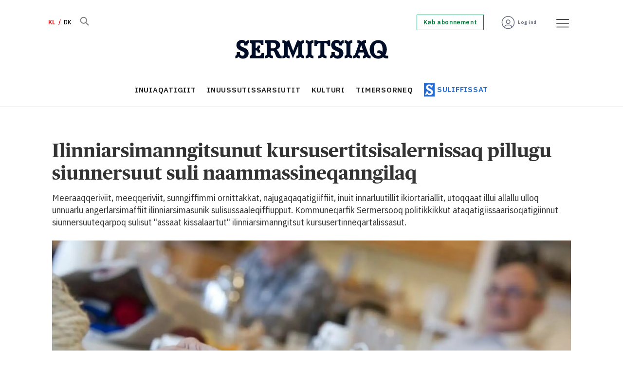

--- FILE ---
content_type: text/html; charset=utf-8
request_url: https://www.google.com/recaptcha/api2/aframe
body_size: 269
content:
<!DOCTYPE HTML><html><head><meta http-equiv="content-type" content="text/html; charset=UTF-8"></head><body><script nonce="yGThQ_HKyXxvO_izaET6WQ">/** Anti-fraud and anti-abuse applications only. See google.com/recaptcha */ try{var clients={'sodar':'https://pagead2.googlesyndication.com/pagead/sodar?'};window.addEventListener("message",function(a){try{if(a.source===window.parent){var b=JSON.parse(a.data);var c=clients[b['id']];if(c){var d=document.createElement('img');d.src=c+b['params']+'&rc='+(localStorage.getItem("rc::a")?sessionStorage.getItem("rc::b"):"");window.document.body.appendChild(d);sessionStorage.setItem("rc::e",parseInt(sessionStorage.getItem("rc::e")||0)+1);localStorage.setItem("rc::h",'1769339284311');}}}catch(b){}});window.parent.postMessage("_grecaptcha_ready", "*");}catch(b){}</script></body></html>

--- FILE ---
content_type: text/css;charset=UTF-8
request_url: https://kl.sermitsiaq.ag/view-resources/view/css/site/sermitsiaq_kl.css?v=1768293024-L4
body_size: 4306
content:
@font-face{font-family:"Publico Headline Web";font-style:normal;font-weight:400;font-display:swap;src:url("/view-resources/dachser2/public/sermitsiaq/fonts/PublicoHeadline-Roman-Web.woff2") format("woff2")}@font-face{font-family:"Publico Headline Web";font-style:normal;font-weight:700;font-display:swap;src:url("/view-resources/dachser2/public/sermitsiaq/fonts/PublicoHeadline-Bold-Web.woff2") format("woff2")}@font-face{font-family:"Publico Headline Web";font-style:normal;font-weight:900;font-display:swap;src:url("/view-resources/dachser2/public/sermitsiaq/fonts/PublicoHeadline-Black-Web.woff2") format("woff2")}:root{--burger-button-height: 30px;--toprow-element-height: 20px;--color-samfund: #226BD9;--color-samfund-dark: #023D82;--color-kultur: #908573;--color-nuuk: #007B39;--color-erhverv: #FE5970;--color-sport: #E56101;--color-theme: #010C27;--color-breaking: #D80000;--color-dark-grey: #676D7E;--color-medium-grey: #999EA9;--color-light-grey: #cecece;--color-extra-light-grey: #e7e7e7;--color-white: #fff}.body{-webkit-font-smoothing:antialiased}.pageHeader{height:95px;display:flex;justify-content:center}.pageHeader.scrolled>.section .row.mainrow{display:none}.pageHeader.scrolled>.section .row.logo-row{margin-top:calc(var(--toprow-element-height)/2)}.pageHeader>.section{padding:.6rem;position:fixed;top:0;z-index:999;display:flex;flex-direction:column;width:100%;background-color:var(--color-white);border-bottom:1px solid var(--color-light-grey)}.pageHeader .mainrow{justify-content:space-between;position:relative;margin-bottom:var(--toprow-element-height)}.pageHeader .mainrow .left-section{display:flex;line-height:var(--toprow-element-height);height:var(--toprow-element-height);align-items:center}.pageHeader .mainrow .left-section a{padding:.2rem;font-size:13px;padding-block:0;font-family:"IBM Plex Sans Condensed",sans-serif;font-weight:500}.pageHeader .mainrow .left-section a p{margin:0}.pageHeader .mainrow .left-section a:first-child{display:flex}.pageHeader .mainrow .left-section a:first-child::after{content:"/";margin-left:.5em}.pageHeader .mainrow .left-section a:nth-child(2){color:var(--color-breaking);font-weight:700}.pageHeader .mainrow .left-section .search{position:initial;height:var(--toprow-element-height);margin-left:.8rem}.pageHeader .mainrow .left-section .search .search-button{height:var(--toprow-element-height);width:var(--toprow-element-height)}.pageHeader .mainrow .left-section .search .search-button i::before{content:url("/view-resources/dachser2/public/sermitsiaq/icon-search.svg")}.pageHeader .mainrow .left-section .search .search-container{height:calc(var(--toprow-element-height)*2);width:100%;padding-right:0;top:20px}.pageHeader .mainrow .left-section .search .search-container input{height:calc(var(--toprow-element-height)*2);font-family:"IBM Plex Sans"}.pageHeader .mainrow .left-section .search.expanded .search-button{background-color:inherit}.pageHeader .mainrow .left-section .search.expanded .search-button i.close::before{-webkit-mask-image:url("/view-resources/dachser2/public/sermitsiaq/icon-close.svg");mask-image:url("/view-resources/dachser2/public/sermitsiaq/icon-close.svg");-webkit-mask-size:contain;mask-size:contain;background-color:#807f7f}.pageHeader .mainrow .logo{display:none;padding:0}.pageHeader .mainrow .navigation.topBarMenu{flex:none}.pageHeader .mainrow .navigation.topBarMenu .menu-list .first-list-item{display:flex;align-items:center;padding-inline:0}.pageHeader .mainrow .navigation.topBarMenu .menu-list .first-list-item a{font-family:"IBM Plex Sans",sans-serif;font-weight:600;color:var(--color-dark-grey);line-height:14px;letter-spacing:.05em;font-size:10px}.pageHeader .mainrow .navigation.topBarMenu .menu-list .first-list-item.login-btn::before{content:url("/view-resources/dachser2/public/sermitsiaq/icon-login.svg");width:32px;height:32px;margin-right:.3rem}.pageHeader .mainrow .hamburger{margin-left:auto}.pageHeader .logo-row{justify-content:center;margin-bottom:calc(var(--toprow-element-height)/2)}.pageHeader .logo-row .logo{height:20px;width:154px;margin-right:0;padding:0}.pageHeader .fab-row{justify-content:center}.pageHeader .fab-row .fab-container{z-index:999}.pageHeader .fab-row .fab-container .fab-relative .fab-wrapper .fab{background-color:var(--color-samfund);display:flex;align-items:center;justify-content:center}.pageHeader .fab-row .fab-container .fab-relative .fab-wrapper .fab i{height:30px}.pageHeader .fab-row .fab-container .fab-relative .fab-wrapper .fab i.open::before{content:"";background-image:url("/view-resources/dachser2/public/sermitsiaq/icon-burger-white.svg");background-repeat:no-repeat;height:30px;width:30px}.pageHeader .fab-row .fab-container .fab-relative .fab-wrapper .fab i.close::before{content:"";background-image:url("/view-resources/dachser2/public/sermitsiaq/icon-close.svg");background-repeat:no-repeat;height:30px;width:30px}.pageHeader .fab-row .fab-container .fab-menu-wrapper{height:0;transition:height 2s;background-color:var(--color-samfund);color:var(--color-white)}.pageHeader .fab-row .fab-container .fab-menu-wrapper.open{height:calc(100dvh - 50px);overflow-y:scroll}.pageHeader .fab-row .fab-container .fab-menu-wrapper.open .fab-menu-content .search{display:flex}.pageHeader .fab-row .fab-container .fab-menu-wrapper .fab-menu-content{font-family:"IBM Plex Sans Condensed",sans-serif;display:flex;flex-direction:column;gap:4rem}.pageHeader .fab-row .fab-container .fab-menu-wrapper .fab-menu-content .navigation.dropdownMenu .menu-list .first-list-item{padding-block:10px}.pageHeader .fab-row .fab-container .fab-menu-wrapper .fab-menu-content .navigation.dropdownMenu .menu-list .first-list-item.job-link a{display:flex;align-items:center}.pageHeader .fab-row .fab-container .fab-menu-wrapper .fab-menu-content .navigation.dropdownMenu .menu-list .first-list-item.job-link a::before{content:url("/view-resources/dachser2/public/sermitsiaq/icon-sub.svg");width:22px;height:28px;margin-right:.3rem}.pageHeader .fab-row .fab-container .fab-menu-wrapper .fab-menu-content .navigation.dropdownMenu .menu-list .first-list-item a,.pageHeader .fab-row .fab-container .fab-menu-wrapper .fab-menu-content .navigation.dropdownMenu .menu-list .first-list-item span{color:var(--color-white);font-weight:500;line-height:26px;font-size:16px;letter-spacing:.06em}.pageHeader .fab-row .fab-container .fab-menu-wrapper .fab-menu-content .navigation.dropdownMenu .menu-list .first-list-item.has-children>span{width:100%;display:flex;justify-content:space-between;align-items:center}.pageHeader .fab-row .fab-container .fab-menu-wrapper .fab-menu-content .navigation.dropdownMenu .menu-list .first-list-item.has-children>span::after{content:"";background-image:url("/view-resources/dachser2/public/sermitsiaq/icon-chevron-right.svg");background-repeat:no-repeat;width:16px;height:16px}.pageHeader .fab-row .fab-container .fab-menu-wrapper .fab-menu-content .navigation.dropdownMenu .menu-list .first-list-item.has-children .children{display:none}.pageHeader .fab-row .fab-container .fab-menu-wrapper .fab-menu-content .navigation.dropdownMenu .menu-list .first-list-item.has-children .children>li{padding-left:0}.pageHeader .fab-row .fab-container .fab-menu-wrapper .fab-menu-content .navigation.dropdownMenu .menu-list .first-list-item.has-children .children>li a{font-size:15px;line-height:30px;letter-spacing:.05em}.pageHeader .fab-row .fab-container .fab-menu-wrapper .fab-menu-content .navigation.dropdownMenu .menu-list .first-list-item.has-children.expanded span::after{transform:rotate(90deg)}.pageHeader .fab-row .fab-container .fab-menu-wrapper .fab-menu-content .navigation.dropdownMenu .menu-list .first-list-item.has-children.expanded .children{display:flex}.pageHeader .fab-row .fab-container .fab-menu-wrapper .fab-menu-content .navigation.bottomBarMenu .menu-list .first-list-item{padding-block:.2rem}.pageHeader .fab-row .fab-container .fab-menu-wrapper .fab-menu-content .navigation.bottomBarMenu .menu-list .first-list-item a{color:var(--color-white)}.column.google-ad.display-label .adunit::before{content:none}.placeholder.placement-left,.placeholder.placement-right{margin-top:1rem}.column.quotebox .content h3{display:flex}.column.quotebox .content h3::before{content:"";background-image:url("/view-resources/dachser2/public/sermitsiaq/icon-quote.svg");background-repeat:no-repeat;width:30px;height:23px;padding-right:2rem}.column.quotebox .content h3::after{content:none}.column.quotebox .content p{text-align:left;padding-left:45px}.column.articleFooter{margin-bottom:2rem}.column.articleFooter .tags a{font-family:"IBM Plex Sans";font-size:.7em;background-color:var(--color-samfund);color:var(--color-white)}.column.articleFooter .tags a:hover{background-color:var(--color-samfund-dark)}.row.social .column a{border:none}.row.social .column a::before{content:"";width:25px;height:25px}.row.social .column a.fi-social-facebook::before{background-image:url("/view-resources/dachser2/public/sermitsiaq/icon-fb.svg")}.row.social .column a.fi-mail::before{background-image:url("/view-resources/dachser2/public/sermitsiaq/icon-mail.svg")}.main{padding-top:1.2rem}article.column.paywall .content .media .paywallLabel{bottom:0;right:auto;left:0;box-shadow:none;padding:0;border-radius:0;line-height:0}article.column.paywall .content .media .paywallLabel span::before{content:"";background-image:url("/view-resources/dachser2/public/sermitsiaq/icon-sub.svg");width:22px;height:28px}article.column.paywall .content.hasContentPadding .media .paywallLabel{left:-1rem;right:auto}.main.front article.column .content{overflow:initial}.main.front article.column .content>a:hover .headline{text-decoration:none}.main.front article.column .content .media .floatingText:has(.kicker){top:-13px;height:26px;bottom:auto}.main.front article.column .content .media .floatingText:has(.kicker) .kicker{font-family:"IBM Plex Sans",sans-serif;font-size:11px;line-height:14px;font-weight:600;padding:6px 12px;letter-spacing:.08em}.main.front article.column .content .media .floatingText:has(.kicker) .kicker[class*=breaking-]{padding-left:25px}.main.front article.column .content .kicker.below{letter-spacing:.05em;margin-top:.8rem;padding-bottom:8px;padding-top:6px}.main.front article.column .content:not(:has(.kicker.below)) .headline{margin-top:.8rem}.main.front .scrollbox article.column .content:not(:has(.kicker.below)) .headline{margin-top:0}article .caption{color:var(--color-dark-grey);letter-spacing:.01em}article .caption figcaption{font-family:"IBM Plex Sans",sans-serif;font-size:.75rem}article .caption figcaption[itemprop=author]{opacity:1}.article .articleHeader{margin-bottom:2.5rem}.article .articleHeader .subtitle{padding-bottom:.8rem}.article .articleHeader .caption{display:flex;flex-direction:column;color:var(--color-dark-grey);letter-spacing:.01em}.article .meta{margin-top:1.7rem}.article .meta .bylines{border-bottom:.5px solid var(--color-medium-grey)}.article .meta .bylines .content{display:flex;align-items:center}.article .meta .bylines .content figure{width:36px}.article .meta .bylines .content figure picture img{border-radius:50%}.article .meta .bylines .content .name{font-weight:600;font-family:"IBM Plex Sans",sans-serif;font-size:14px;text-transform:uppercase;font-style:normal;letter-spacing:.02em}.article .meta .bylines .content .name span{color:var(--color-samfund) !important}.article .meta .dates .dateGroup{color:var(--color-dark-grey);text-transform:uppercase;font-size:12px;letter-spacing:.04em;line-height:normal;font-family:"IBM Plex Sans",sans-serif}.article .meta .dates .dateGroup .dateLabel{font-size:inherit;letter-spacing:inherit}.article .meta .dates .dateGroup time{color:var(--color-dark-grey)}.article .bodytext>h3{font-size:20px;padding-bottom:12px;padding-top:2rem}.article .bodytext .intro{display:none}.article .bodytext .intro>p,.article .bodytext .content-text>p{width:100%;padding-inline:var(--bodytext-alignment);overflow-wrap:break-word}.article .bodytext .iteras-offers{display:none;flex-direction:column;align-items:center;margin-top:1rem;font-family:"IBM Plex Sans Condensed",sans-serif;background-color:var(--color-extra-light-grey)}.article .bodytext .iteras-offers .offer-title{color:var(--color-samfund);font-weight:bold;margin-bottom:1rem}.article .bodytext .iteras-offers .already-subscribed{color:var(--color-nuuk)}.article .bodytext .iteras-offers .offer-list{padding:1rem;width:100%;display:flex;gap:1rem;flex-wrap:wrap}.article .bodytext .iteras-offers .offer-list .offer{flex:1;display:flex;flex-direction:column;align-items:center;width:100%;min-width:100%;padding:1rem;background-color:var(--color-white)}.article .bodytext .iteras-offers .offer-list .offer .offer-image{flex:0 0 auto;height:40%;background-color:#ccc;display:flex;width:100%}.article .bodytext .iteras-offers .offer-list .offer .offer-name{flex:0 0 auto;font-size:1.5rem;font-weight:bold}.article .bodytext .iteras-offers .offer-list .offer .offer-pros{flex:1;width:100%;padding:1rem}.article .bodytext .iteras-offers .offer-list .offer .offer-pros li:first-child span{font-weight:700}.article .bodytext .iteras-offers .offer-list .offer .offer-pros li span::before{content:"✓";color:#00a00b;margin-right:1rem}.article .bodytext .iteras-offers .offer-list .offer .offer-cta{flex:0 0 auto;display:flex;justify-content:center;align-items:center;text-decoration:none;max-width:200px;width:100%;height:40px;border:none;background-color:var(--color-nuuk);color:var(--color-white);cursor:pointer}.article .bodytext .iteras-offers .offer-description{text-align:center;font-size:1.2rem;padding:1rem;color:var(--color-dark-grey)}.column.factbox .content .fact{padding:1.1rem}.page-content>.row:not(:has(.google-ad)){padding-top:15px;padding-bottom:5px}.page-content>.row:first-of-type{padding-top:0;border-top:0}.column.toplist .content{border:none;border-top:4px solid #000}.column.toplist .content>h3,.column.toplist .content .headline{background-color:inherit;color:#000;margin-bottom:0;padding-bottom:.8rem;padding-left:1rem;letter-spacing:.01em}.column.toplist .content ul{counter-reset:list}.column.toplist .content ul li{border-bottom:0}.column.toplist .content ul li:first-of-type{margin-top:0}.column.toplist .content ul li a{display:flex;align-items:baseline}.column.toplist .content ul li a:hover h4{text-decoration:none}.column.toplist .content ul li a::before{counter-increment:list;content:counter(list) ".";color:var(--color-samfund);font-size:36px;font-weight:700;padding-right:8px;font-family:"Publico Headline Web",sans-serif}.column.toplist .content ul li a h4{letter-spacing:.02em}.column.articlescroller{padding-inline:.7rem !important}.column.articlescroller[class*=bg-]{border-top:4px solid var(--color-samfund-dark);border-bottom:2px solid var(--color-samfund-dark)}.column.articlescroller[class*=bg-] .inner.content{border-top:0}.column.articlescroller.source_job-kl,.column.articlescroller.source_job-dk,.column.articlescroller.source_feed_random_dk_jobs,.column.articlescroller.source_feed_random_kl_jobs{padding-inline:0 !important;padding-top:0}.column.articlescroller.source_job-kl .inner.content .articlescroller-header,.column.articlescroller.source_job-dk .inner.content .articlescroller-header,.column.articlescroller.source_feed_random_dk_jobs .inner.content .articlescroller-header,.column.articlescroller.source_feed_random_kl_jobs .inner.content .articlescroller-header{display:flex;align-items:center;padding-block:0;margin-bottom:1.1rem;border-bottom:.5px solid var(--color-samfund-dark)}.column.articlescroller.source_job-kl .inner.content .articlescroller-header a,.column.articlescroller.source_job-dk .inner.content .articlescroller-header a,.column.articlescroller.source_feed_random_dk_jobs .inner.content .articlescroller-header a,.column.articlescroller.source_feed_random_kl_jobs .inner.content .articlescroller-header a{text-decoration:none;color:var(--color-samfund-dark)}.column.articlescroller.source_job-kl .inner.content .articlescroller-header::before,.column.articlescroller.source_job-dk .inner.content .articlescroller-header::before,.column.articlescroller.source_feed_random_dk_jobs .inner.content .articlescroller-header::before,.column.articlescroller.source_feed_random_kl_jobs .inner.content .articlescroller-header::before{content:"";background-image:url("/view-resources/dachser2/public/sermitsiaq/icon-job-dark-text.svg");background-repeat:no-repeat;background-size:100%;display:inline-block;width:96px;height:37px;margin-right:.8rem;margin-top:-0.2rem}.column.articlescroller.source_job-kl .inner.content nav .arrow,.column.articlescroller.source_job-dk .inner.content nav .arrow,.column.articlescroller.source_feed_random_dk_jobs .inner.content nav .arrow,.column.articlescroller.source_feed_random_kl_jobs .inner.content nav .arrow{top:30px}.column.articlescroller.source_job-kl .inner.content .scroll-container,.column.articlescroller.source_job-dk .inner.content .scroll-container,.column.articlescroller.source_feed_random_dk_jobs .inner.content .scroll-container,.column.articlescroller.source_feed_random_kl_jobs .inner.content .scroll-container{padding-inline:.7rem;margin-left:.7rem}.column.articlescroller.source_job-kl .inner.content .scroll-container .scroll-item,.column.articlescroller.source_job-dk .inner.content .scroll-container .scroll-item,.column.articlescroller.source_feed_random_dk_jobs .inner.content .scroll-container .scroll-item,.column.articlescroller.source_feed_random_kl_jobs .inner.content .scroll-container .scroll-item{text-align:center}.column.articlescroller.source_job-kl .inner.content .scroll-container .scroll-item h3,.column.articlescroller.source_job-dk .inner.content .scroll-container .scroll-item h3,.column.articlescroller.source_feed_random_dk_jobs .inner.content .scroll-container .scroll-item h3,.column.articlescroller.source_feed_random_kl_jobs .inner.content .scroll-container .scroll-item h3{font-size:12px;line-height:16px;font-family:"IBM Plex Sans Condensed",sans-serif}.column.articlescroller .inner.content{border-top:4px solid #000}.column.articlescroller .inner.content .articlescroller-header{padding-bottom:1.1rem;padding-top:.5rem}.column.articlescroller .inner.content .scroll-container .scroll-item a figure{position:relative}.column.articlescroller .inner.content .scroll-container .scroll-item a figure .paywallLabel{right:auto;left:0;top:auto;bottom:.55rem;box-shadow:none;padding:0;border-radius:0;line-height:0}.column.articlescroller .inner.content .scroll-container .scroll-item a figure .paywallLabel span::before{content:"";background-image:url("/view-resources/dachser2/public/sermitsiaq/icon-sub.svg");width:22px;height:28px}.column.articlescroller .inner.content .scroll-container .scroll-item a h4{text-transform:uppercase;color:var(--color-samfund)}.column.articlescroller .inner.content .scroll-container .scroll-item.noImage a .paywallLabel{right:auto;left:0;top:0;box-shadow:none;padding:0;border-radius:0;line-height:0}.column.articlescroller .inner.content .scroll-container .scroll-item.noImage a .paywallLabel span::before{content:"";background-image:url("/view-resources/dachser2/public/sermitsiaq/icon-sub.svg");width:22px;height:28px}.column.scrollbox article.column.paywall .content .media .paywallLabel{bottom:auto;top:0}.labradorSearch article.column .content .media .paywallLabel{top:unset;bottom:.4rem}footer.page .row .column h3{font-size:12px !important}footer.page .row .column h3 a{line-height:36px !important;font-weight:700 !important;color:var(--color-white);text-decoration:none}footer.page .text_subtitle .content,footer.page .text_singleline .content{letter-spacing:.01em;line-height:20px !important;font-family:"IBM Plex Sans",sans-serif}footer.page .row-section:first-of-type{border-bottom:1px solid var(--color-white)}footer.page .row-section:last-of-type{border-top:1px solid var(--color-white)}footer.page .row-section:last-of-type article .description{font-size:12px;line-height:24px;font-family:"IBM Plex Sans Condensed",sans-serif}.markupbox .pane-brugsen-banner{z-index:1}@media(min-width: 768px){.pageHeader{background-color:var(--color-white);height:220px;border-bottom:1px solid var(--color-light-grey)}.pageHeader .section{border-bottom:0}.pageHeader.scrolled{border-bottom:0}.pageHeader.scrolled>.section{border-bottom:1px solid var(--color-light-grey)}.pageHeader.scrolled>.section .row.logo-row,.pageHeader.scrolled>.section .row.bottomrow{display:none}.pageHeader.scrolled>.section .row.mainrow{display:flex}.pageHeader.scrolled>.section .row.mainrow .logo{display:block;width:180px;height:32px;position:absolute;left:50%;transform:translateX(-50%)}.pageHeader .mainrow{height:72px;margin-bottom:0;align-items:center;padding-inline:.7rem}.pageHeader .mainrow .section.left-section .search .search-container{top:75%;height:calc(var(--toprow-element-height)*3)}.pageHeader .mainrow .section.left-section .search .search-container input{height:calc(var(--toprow-element-height)*3);font-family:"IBM Plex Sans"}.pageHeader .mainrow .section.left-section .search .search-container input::-moz-placeholder{font-family:"IBM Plex Sans";color:var(--color-samfund-dark)}.pageHeader .mainrow .section.left-section .search .search-container input::placeholder{font-family:"IBM Plex Sans";color:var(--color-samfund-dark)}.pageHeader .mainrow .section.right-section{display:flex;align-items:center}.pageHeader .mainrow .navigation.topBarMenu{margin-left:auto}.pageHeader .mainrow .navigation.topBarMenu .menu-list .first-list-item.buy-btn{border:1px solid var(--color-nuuk);padding:.5rem .8rem;margin-right:1.4rem}.pageHeader .mainrow .navigation.topBarMenu .menu-list .first-list-item.buy-btn a{color:var(--color-nuuk);font-size:12px}.pageHeader .mainrow .hamburger{margin-left:0}.pageHeader .mainrow .hamburger .positionRelative .hamburger-button .burger-btn{height:var(--burger-button-height);width:var(--burger-button-height);background-color:var(--color-white)}.pageHeader .mainrow .hamburger .positionRelative .hamburger-button .burger-btn i::before{content:"";-webkit-mask-repeat:no-repeat;mask-repeat:no-repeat;background-color:#000;width:32px;height:32px;-webkit-mask-position:center;mask-position:center}.pageHeader .mainrow .hamburger .positionRelative .hamburger-button .burger-btn i.open::before{-webkit-mask-image:url("/view-resources/dachser2/public/sermitsiaq/icon-burger.svg");mask-image:url("/view-resources/dachser2/public/sermitsiaq/icon-burger.svg")}.pageHeader .mainrow .hamburger .positionRelative .hamburger-button .burger-btn i.close::before{-webkit-mask-image:url("/view-resources/dachser2/public/sermitsiaq/icon-close.svg");mask-image:url("/view-resources/dachser2/public/sermitsiaq/icon-close.svg")}.pageHeader .mainrow .hamburger .positionRelative .hamburger-container{background-color:var(--color-white);padding:2.2rem;font-family:"IBM Plex Sans Condensed",sans-serif;width:350px;top:100%}.pageHeader .mainrow .hamburger .positionRelative .hamburger-container .navigation.mainMenu .menu-list .first-list-item{padding-block:10px;padding-inline:0}.pageHeader .mainrow .hamburger .positionRelative .hamburger-container .navigation.mainMenu .menu-list .first-list-item:not(.burger-link){display:none}.pageHeader .mainrow .hamburger .positionRelative .hamburger-container .navigation.mainMenu .menu-list .first-list-item.job-link a{color:var(--color-samfund);display:flex;align-items:center}.pageHeader .mainrow .hamburger .positionRelative .hamburger-container .navigation.mainMenu .menu-list .first-list-item.job-link a::before{content:url("/view-resources/dachser2/public/sermitsiaq/icon-sub.svg");width:22px;height:28px;margin-right:.3rem}.pageHeader .mainrow .hamburger .positionRelative .hamburger-container .navigation.mainMenu .menu-list .first-list-item a,.pageHeader .mainrow .hamburger .positionRelative .hamburger-container .navigation.mainMenu .menu-list .first-list-item span{color:#000;font-weight:500;line-height:26px;font-size:16px;letter-spacing:.06em}.pageHeader .mainrow .hamburger .positionRelative .hamburger-container .navigation.mainMenu .menu-list .first-list-item.has-children>span{width:100%;display:flex;justify-content:space-between;align-items:center;text-decoration:none;cursor:pointer}.pageHeader .mainrow .hamburger .positionRelative .hamburger-container .navigation.mainMenu .menu-list .first-list-item.has-children>span::after{content:"";-webkit-mask-image:url("/view-resources/dachser2/public/sermitsiaq/icon-chevron-right.svg");mask-image:url("/view-resources/dachser2/public/sermitsiaq/icon-chevron-right.svg");-webkit-mask-repeat:no-repeat;mask-repeat:no-repeat;background-color:#000;width:16px;height:16px}.pageHeader .mainrow .hamburger .positionRelative .hamburger-container .navigation.mainMenu .menu-list .first-list-item.has-children.expanded span::after{transform:rotate(90deg)}.pageHeader .mainrow .hamburger .positionRelative .hamburger-container .navigation.mainMenu .menu-list .first-list-item.has-children.expanded .children{display:flex}.pageHeader .mainrow .hamburger .positionRelative .hamburger-container .navigation.mainMenu .menu-list .first-list-item .children{display:none}.pageHeader .mainrow .hamburger .positionRelative .hamburger-container .navigation.mainMenu .menu-list .first-list-item .children>li{padding-left:0}.pageHeader .mainrow .hamburger .positionRelative .hamburger-container .navigation.mainMenu .menu-list .first-list-item .children>li a{font-size:15px;line-height:30px;letter-spacing:.05em}.pageHeader .mainrow .hamburger .positionRelative .hamburger-container .navigation.mainMenu .menu-list .first-list-item.job-link a{color:var(--color-samfund);display:flex;align-items:center}.pageHeader .mainrow .hamburger .positionRelative .hamburger-container .navigation.mainMenu .menu-list .first-list-item.job-link a::before{content:url("/view-resources/dachser2/public/sermitsiaq/icon-sub.svg");width:22px;height:28px;margin-right:.3rem}.pageHeader .mainrow .hamburger .positionRelative .hamburger-container .navigation.bottomBarMenu{padding-top:3rem}.pageHeader .mainrow .hamburger .positionRelative .hamburger-container .navigation.bottomBarMenu .menu-list .first-list-item{padding-inline:0}.pageHeader .mainrow .hamburger .positionRelative .hamburger-container .navigation.bottomBarMenu .menu-list .first-list-item a{color:#000;line-height:33px;font-weight:500;font-size:14px;letter-spacing:.06em}.pageHeader .mainrow .hamburger.expanded .positionRelative .hamburger-button{background-color:inherit}.pageHeader .row.logo-row{margin-bottom:3rem}.pageHeader .row.logo-row .logo{height:40px;width:315px}.pageHeader .row.bottomrow .navigation.mainMenu .menu-list{justify-content:center;gap:3rem}.pageHeader .row.bottomrow .navigation.mainMenu .menu-list .first-list-item.burger-link{display:none}.pageHeader .row.bottomrow .navigation.mainMenu .menu-list .first-list-item a{font-family:"IBM Plex Sans",sans-serif;font-weight:600;font-size:15px;letter-spacing:.05em}.pageHeader .row.bottomrow .navigation.mainMenu .menu-list .first-list-item.job-link a{color:var(--color-samfund);display:flex;align-items:center}.pageHeader .row.bottomrow .navigation.mainMenu .menu-list .first-list-item.job-link a::before{content:url("/view-resources/dachser2/public/sermitsiaq/icon-sub.svg");width:22px;height:28px;margin-right:.3rem}.main.front article.column .content .media .floatingText:has(.kicker) .kicker{padding:6px 14px}.main.front article.column .content .kicker.below{margin-top:1rem}.main.front article.column .content .headline{padding-top:5px}.column.articlescroller.source_nuuk .inner.content .scroll-container .scroll-item a h4{color:var(--color-nuuk)}.column.articlescroller .inner.content .scroll-container .scroll-item a figure{bottom:.55rem}.column.articlescroller .inner.content .scroll-container .scroll-item a:hover h3{text-decoration:none}.column.articlescroller .inner.content nav .arrow{top:40px;border:0;background-color:rgba(0,0,0,0)}.column.articlescroller .inner.content nav .arrow span{width:30px;height:30px;transform:none;margin:.5rem;border:none}.column.articlescroller .inner.content nav .arrow.right span{background-image:url("/view-resources/dachser2/public/sermitsiaq/icon-scroll-right.svg");background-repeat:no-repeat;background-position:center}.column.articlescroller .inner.content nav .arrow.right:hover span{background-image:url("/view-resources/dachser2/public/sermitsiaq/icon-scroll-left-dark.svg");transform:rotate(180deg);transform-origin:center}.column.articlescroller .inner.content nav .arrow.left{left:auto;right:50px}.column.articlescroller .inner.content nav .arrow.left span{background-image:url("/view-resources/dachser2/public/sermitsiaq/icon-scroll-left.svg");background-repeat:no-repeat;background-position:center}.column.articlescroller .inner.content nav .arrow.left:hover span{background-image:url("/view-resources/dachser2/public/sermitsiaq/icon-scroll-left-dark.svg")}.column.toplist .content ul li a::before{font-size:28px}.article .meta .bylines .content .name{font-size:11px}.article .bodytext .iteras-offers .offer-list{padding:1rem 4rem}.article .bodytext .iteras-offers .offer-list .offer{min-width:40%}.article .bodytext .iteras-offers .offer-description{padding:1rem 6rem}.page-content>.row{border-top:1px solid var(--color-light-grey)}.page-content>.row:not(:has(.google-ad)){padding-top:25px;padding-bottom:12px}.page-content>.row:has(.google-ad),.page-content>.row:has(.articlescroller),.page-content>.row:has(.articlesByTag),.page-content>.row:has(.toplist){border-top:none}.page-content>.row:first-of-type{padding-top:0;border-top:0}}.pageHeader .mainrow .left-section a.lang-link:first-child{color:var(--color-breaking);font-weight:700}.pageHeader .mainrow .left-section a.lang-link:nth-child(2){color:#000;font-weight:500}

/*# sourceMappingURL=sermitsiaq_kl.css.map */

--- FILE ---
content_type: image/svg+xml
request_url: https://kl.sermitsiaq.ag/view-resources/dachser2/public/sermitsiaq/icon-mail.svg
body_size: 121
content:
<svg width="25" height="25" viewBox="0 0 25 25" fill="none" xmlns="http://www.w3.org/2000/svg">
<path d="M12.2794 0C5.49744 0 0 5.59618 0 12.5C0 19.4038 5.49744 25 12.2794 25C19.0614 25 24.5589 19.4038 24.5589 12.5C24.5589 5.59618 19.0614 0 12.2794 0ZM18.6515 17.5954H5.91912V8.19157H18.6476V17.5954H18.6515Z" fill="#023D82"/>
<path d="M5.91919 8.19153L12.2873 14.2647L18.6516 8.19153" stroke="#023D82" stroke-width="2" stroke-miterlimit="10"/>
</svg>
